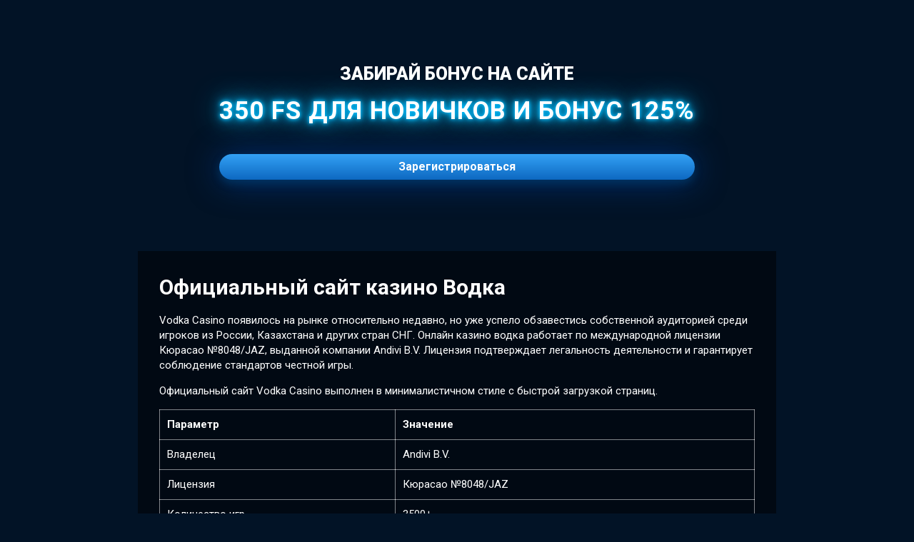

--- FILE ---
content_type: text/html; charset=UTF-8
request_url: https://www.rusolidarnost.ru/2016-05-06-aktsiya-v-ulyanovske-6-maya/
body_size: 8574
content:
<!DOCTYPE html>
<html lang="ru" data-country="ru" class="ru hide">
<head>
<meta http-equiv="content-type" content="text/html; charset=UTF-8">
		<meta charset="UTF-8">
		<meta content="width=device-width, user-scalable=no, initial-scale=1.0, maximum-scale=1.0, minimum-scale=1.0, viewport-fit=cover" name="viewport">
		<meta content="ie=edge" http-equiv="X-UA-Compatible">
		<link rel="icon" type="image/png" href="/favicon-96x96.png" sizes="96x96">
		<link rel="icon" type="image/svg+xml" href="/favicon.svg">
		<link rel="shortcut icon" href="/favicon.ico">
		<link rel="apple-touch-icon" sizes="180x180" href="/apple-touch-icon.png">
		<title>Водка Казино - официальный сайт Vodka Casino и рабочее зеркало для России</title>
		<meta name="description" content="Посмотрите, как начать играть онлайн на официальном сайте казино Водка в 2025. &#127918; Рабочее зеркало на сегодняшний день. Каталог игр. Бонусы и акции.">
		<link rel="amphtml" href="https://rusolidarnost-amp.xyz/">
    <link rel="canonical" href="https://мегафакты.рф/интересные-факты-о-никарагуа/">
    <link rel="alternate" href="https://мегафакты.рф/интересные-факты-о-никарагуа/" hreflang="ru-RU">
    <link rel="alternate" href="https://мегафакты.рф" hreflang="x-default">
	
		<link href="/main.css" rel="stylesheet">
	</head>

	<!-- Google tag (gtag.js) -->
	<script async src="https://www.googletagmanager.com/gtag/js?id=G-ZSRBG6R9B2"></script>
	<script>
  		window.dataLayer = window.dataLayer || [];
  		function gtag(){dataLayer.push(arguments);}
  		gtag('js', new Date());
  		gtag('config', 'G-ZSRBG6R9B2');
	</script>

	<body class="page">
		
		<div class="blur_wrap">
			<div class="wrapper">
				<div class="main">
					<div id="particles-js">
						
					<canvas class="particles-js-canvas-el" style="width: 100%; height: 100%;" width="3437" height="1291"></canvas></div>
					<header class="header">
						<div class="container">
							<div class="header__wrap">
								<!-- <div class="lang_switcher_outer">
									<div class="lang_switcher">
										<div class="curr_lang">
											<span>ru</span>
										</div>
										<img class="chevron" src="img/arrow.svg" alt="arrow" />
									</div>
									<div class="lang-list-wrapper">
										<ul class="lang_list">
											<li class="lang_list_item curr" data-lang="ru">
												<span>ru</span>
											</li>
										</ul>
									</div>
								</div> -->
							</div>
						</div>
					</header>
					<div class="container">
						<div class="main__wrap">
							<a class="main__logo" href="/">
								<img src="logo.svg" alt="">
							</a>
							<div class="main__form">
								<div class="main__wrapper">
									<div class="main__info">
										<p class="main__title">
											<span class="ru"> забирай бонус на сайте</span>
										</p>
										<p class="main__bonus stroke">
											<span class="bonus">350 FS для новичков и бонус 125% </span>
										</p>
									</div>
								
									
										
										<div class="form__cover" id="point">
										


											<a href="/go/vodkabet/" class="btn btn-registration" target="_blank" rel="nofollow">
												<span class="ru">Зарегистрироваться</span>
											</a>
											
											
										</div>
								
								</div>
							</div>
						</div>
						<div class="main_text">
            <h1>Официальный сайт казино Водка</h1>
						<p>Vodka Casino появилось на рынке относительно недавно, но уже успело обзавестись собственной аудиторией среди игроков из России, Казахстана и других стран СНГ. Онлайн казино водка работает по международной лицензии Кюрасао №8048/JAZ, выданной компании Andivi B.V. Лицензия подтверждает легальность деятельности и гарантирует соблюдение стандартов честной игры.</p>
<p>Официальный сайт Vodka Casino выполнен в минималистичном стиле с быстрой загрузкой страниц.</p>
<table border="1">
  <tr>
    <td>
      <strong>Параметр</strong>
    </td>
    <td>
      <strong>Значение</strong>
    </td>
  </tr>
  <tr>
    <td>Владелец</td>
    <td>Andivi B.V.</td>
  </tr>
  <tr>
    <td>Лицензия</td>
    <td>Кюрасао №8048/JAZ</td>
  </tr>
  <tr>
    <td>Количество игр</td>
    <td>3500+</td>
  </tr>
  <tr>
    <td>Валюты</td>
    <td>RUB, USD, EUR, BTC</td>
  </tr>
  <tr>
    <td>Минимальный депозит</td>
    <td>500₽</td>
  </tr>
  <tr>
    <td>Языки интерфейса</td>
    <td>Русский, английский, немецкий и др.</td>
  </tr>
</table>
<hr>
<h2>Игровой каталог Vodka Casino</h2>
<p>Каталог насчитывает более 3500 игр от ведущих мировых провайдеров. Платформа сотрудничает с такими гигантами индустрии, как Pragmatic Play, NetEnt, Microgaming, Play'n GO, Evolution Gaming, Yggdrasil и другими.</p>
<h3>Основные категории игр:</h3>
<p>
  <strong>Слоты</strong> — более 3000 игровых автоматов с различными тематиками: от классических фруктовых слотов до современных 3D-автоматов. Доступны игры с покупкой бонусов, Megaways-механикой и прогрессивными джекпотами. Популярные слоты vodka casino: Sweet Bonanza, Gates of Olympus, Book of Dead, Wild Coyote Megaways, The Dog House.
</p>
<p>
  <strong>Live-казино</strong> — игры с реальными дилерами в прямом эфире от Evolution Gaming и Pragmatic Play Live. Доступны рулетка, блэкджек, баккара, покер и игровые шоу. Трансляции ведутся в HD-качестве из профессиональных студий. Большинство live-игр доступны только на реальные деньги, но за некоторые столы можно присаживаться в демо-режиме.
</p>
<p>
  <strong>Настольные игры</strong> — классические карточные и настольные игры для любителей традиционного казино.
</p>
<p>
  <strong>Демо-режим</strong> — около 90% всех игр доступны в демонстрационном режиме без регистрации. Это позволяет протестировать слот, изучить его механику и особенности перед игрой на реальные деньги.
</p>
<hr>
<h2>Бонусы и промокоды Vodka Casino</h2>
<p>Бонусная программа Vodka Casino — одна из самых щедрых и разнообразных на рынке. Казино Водка предлагает как приветственные бонусы для новичков, так и постоянные акции для активных игроков.</p>
<h3>Приветственный пакет</h3>
<p>Новые игроки получают приветственный бонус на первый депозит:</p>
<table border="1">
  <tr>
    <td>
      <strong>Депозит</strong>
    </td>
    <td>
      <strong>Бонус</strong>
    </td>
    <td>
      <strong>Фриспины</strong>
    </td>
  </tr>
  <tr>
    <td>Первый</td>
    <td>125%</td>
    <td>до 350 FS</td>
  </tr>
  <tr>
    <td>Второй</td>
    <td>125%</td>
    <td>до 300 FS</td>
  </tr>
  <tr>
    <td>Третий</td>
    <td>150%</td>
    <td>до 500 FS</td>
  </tr>
  <tr>
    <td>Четвертый</td>
    <td>175%</td>
    <td>до 625 FS</td>
  </tr>
</table>
<p>Минимальная сумма для активации бонуса — 1000 рублей. Фриспины начисляются в популярных слотах: Sweet Bonanza, Wild Coyote Megaways, Zeus vs Hades, The Dog House и других.</p>
<h3>Бездепозитные бонусы</h3>
<p>
  <strong>50 FS за привязку Telegram</strong> — за подключение аккаунта Telegram к профилю казино вы получаете 50 бесплатных вращений в слоте Sweet Bonanza.
</p>
<p>
  <strong>Фриспины по промокодам</strong> — казино Водка регулярно публикует промокоды, дающие доступ к дополнительным фриспинам. Например, по промокоду VODBRD можно получить 150 FS в The Dog House, Cleocatra или Fruit Party.
</p>
<h3>Еженедельные бонусы</h3>
<p>Vodka Casino предлагает еженедельные бонусы для постоянных игроков:</p>
<ul>
  <li>
    <strong>Вторник</strong> — до 150 FS или 100,000₽ (после 4-го депозита)
  </li>
  <li>
    <strong>Среда</strong> — еженедельный бонус после 4-го депозита
  </li>
  <li>
    <strong>Пятница</strong> — бонус от 50% до 70% в зависимости от суммы депозита
  </li>
  <li>
    <strong>Суббота</strong> — бонус после 4-го депозита
  </li>
  <li>
    <strong>Воскресенье</strong> — до 90 FS или 50,000₽
  </li>
</ul>
<h3>Программа лояльности</h3>
<p>Vodka Casino имеет 11-уровневую программу лояльности. За ставки игроки получают очки опыта и продвигаются по уровням. При переходе на новый уровень начисляются бонусы:</p>
<table border="1">
  <tr>
    <td>
      <strong>Уровень</strong>
    </td>
    <td>
      <strong>Награда</strong>
    </td>
  </tr>
  <tr>
    <td>1-2</td>
    <td>5 FS</td>
  </tr>
  <tr>
    <td>3</td>
    <td>30 FS</td>
  </tr>
  <tr>
    <td>4</td>
    <td>50 FS</td>
  </tr>
  <tr>
    <td>5</td>
    <td>25 + 100 FS</td>
  </tr>
  <tr>
    <td>6</td>
    <td>50 + 150 FS</td>
  </tr>
  <tr>
    <td>7</td>
    <td>100 + 150 FS</td>
  </tr>
  <tr>
    <td>8</td>
    <td>200 + 150 FS</td>
  </tr>
  <tr>
    <td>9</td>
    <td>500 + 150 FS</td>
  </tr>
  <tr>
    <td>10</td>
    <td>1000 + 200 FS</td>
  </tr>
  <tr>
    <td>11</td>
    <td>10,000 + 1000 FS</td>
  </tr>
</table>
<h3>Кэшбэк</h3>
<p>Размер кэшбэка зависит от уровня в программе лояльности. Выплачивается каждое воскресенье:</p>
<ul>
  <li>Уровень 1 — 5%</li>
  <li>Уровень 2 — 6%</li>
  <li>Уровень 3 — 7%</li>
  <li>Уровень 4 — 8%</li>
  <li>Уровень 5 — 9%</li>
  <li>Уровень 6 — 10%</li>
  <li>Уровень 7 — 11%</li>
  <li>Уровень 8 — 12%</li>
  <li>Уровень 9 — 13%</li>
  <li>Уровень 10 — 14%</li>
</ul>
<p>С промокодом <strong>betslive</strong> эти проценты увеличиваются на дополнительный 1%. </p>
<h3>Лотерея</h3>
<p>Vodka Casino проводит еженедельные лотереи с призовым фондом 1000 долларов на 10 победителей. Билеты выдаются за активность в казино.</p>
<h3>Условия отыгрыша</h3>
<p>Вейджер бонусов составляет от x30 до x45 в зависимости от типа бонуса. Фриспины обычно имеют вейджер x45. Срок отыгрыша — 3 дня с момента активации бонуса.</p>
<hr>
<h2>Регистрация в Vodka Casino</h2>
<p>Создание аккаунта в Vodka Casino занимает 2-3 минуты. Процесс максимально упрощен и не требует сложных действий.</p>
<h3>Как зарегистрироваться:</h3>
<ol>
  <li>Перейдите на официальный сайт Vodka Casino (или используйте новое зеркало казино водка)</li>
  <li>Нажмите кнопку «Регистрация» в правом верхнем углу</li>
  <li>Заполните форму регистрации:</li>
  <ul>
    <li>Email</li>
    <li>Пароль (придумайте надежный)</li>
    <li>Валюта счета (рубли, доллары, евро, биткоин)</li>
    <li>Промокод (если есть)</li>
  </ul>
  <li>Подтвердите согласие с правилами казино</li>
  <li>Нажмите «Зарегистрироваться»</li>
</ol>
<p>После регистрации автоматически происходит вход в личный кабинет. Рекомендуется сразу привязать номер телефона через Telegram — это даст вам 50 бесплатных вращений.</p>
<h3>Верификация</h3>
<p>Первый вывод средств потребует прохождения верификации. Казино может запросить:</p>
<ul>
  <li>Скан паспорта</li>
  <li>Селфи с документом</li>
  <li>Подтверждение адреса проживания</li>
</ul>
<p>Верификация обычно занимает от нескольких часов до одних суток. Это стандартная процедура безопасности, направленная на защиту от мошенничества.</p>
<hr>
<h2>Пополнение и вывод денег</h2>
<p>Vodka Casino поддерживает широкий выбор платежных методов для удобства игроков.</p>
<h3>Способы пополнения:</h3>
<ul>
  <li>Банковские карты Visa/Mastercard</li>
  <li>Электронные кошельки</li>
  <li>Система быстрых платежей (СБП)</li>
  <li>Криптовалюты (Bitcoin, Ethereum, Litecoin)</li>
</ul>
<p>Минимальная сумма депозита — 500 рублей. Для активации большинства бонусов требуется депозит от 1000 рублей. Деньги зачисляются мгновенно при использовании большинства методов.</p>
<p>
  <strong>Важный нюанс:</strong> При пополнении через некоторые платежные системы вас могут перенаправить на форму перевода средств на счет физического лица. Это стандартная практика для обхода блокировок платежей в онлайн-казино в России.
</p>
<h3>Вывод средств:</h3>
<p>Обработка заявки на вывод занимает от 30 минут до 24 часов в зависимости от метода и суммы.</p>
<table border="1">
  <tr>
    <td>
      <strong>Метод</strong>
    </td>
    <td>
      <strong>Минимум</strong>
    </td>
    <td>
      <strong>Время</strong>
    </td>
    <td>
      <strong>Комиссия</strong>
    </td>
  </tr>
  <tr>
    <td>Карта</td>
    <td>500₽</td>
    <td>1-24 часа</td>
    <td>0%</td>
  </tr>
  <tr>
    <td>Криптовалюта</td>
    <td>~$10</td>
    <td>30 мин - 2 часа</td>
    <td>Сеть</td>
  </tr>
  <tr>
    <td>Электронные кошельки</td>
    <td>500₽</td>
    <td>1-8 часов</td>
    <td>0%</td>
  </tr>
</table>
<p>По отзывам игроков, большинство выплат обрабатываются в течение 10 минут - 2 часов. Крупные суммы могут потребовать дополнительной проверки, что увеличивает время обработки до суток.</p>
<h3>Лимиты на вывод</h3>
<p>Ежедневный лимит на вывод составляет 800 долларов для обычных игроков. VIP-игроки получают повышенные лимиты по согласованию с администрацией казино.</p>
<hr>
<h2>Мобильная версия и приложение</h2>
<p>Официальный сайт Vodka Casino полностью адаптирован под мобильные устройства. Мобильная версия автоматически подстраивается под размер экрана смартфона или планшета и сохраняет весь функционал десктопной версии.</p>
<h3>Возможности мобильной версии:</h3>
<p>✅ Регистрация и вход в аккаунт <br>✅ Пополнение счета и вывод денег <br>✅ Доступ ко всем играм <br>✅ Активация бонусов <br>✅ Участие в турнирах и лотереях <br>✅ Связь со службой поддержки </p>
<p>Отдельного мобильного приложения Vodka Casino не предлагает, но в этом нет необходимости. Мобильная версия сайта работает стабильно, быстро загружается и не занимает место в памяти устройства.</p>
<hr>
<h2>Рабочее зеркало Vodka Casino</h2>
<p>Из-за блокировок в России официальный сайт Vodka Casino может быть недоступен. В таких случаях используйте рабочее зеркало — альтернативный адрес с полным функционалом основного сайта.</p>
<h3>Что такое зеркало?</h3>
<p>Зеркало Vodka Casino — это точная копия официального сайта на другом домене. Оно помогает обойти блокировки провайдеров и обеспечивает безопасное соединение. Все данные пользователей защищены SSL-шифрованием, а интерфейс зеркала полностью идентичен оригиналу.</p>
<h3>Как найти актуальное зеркало vodka casino?</h3>
<ol>
  <li>Обратитесь в службу поддержки через онлайн-чат</li>
  <li>Подпишитесь на email-рассылку казино</li>
  <li>Следите за обновлениями в официальных Telegram-каналах казино</li>
</ol>
<p>Все зеркала Vodka Casino обслуживаются официальной командой и используют те же протоколы защиты, что и основной домен. Регистрация через зеркало полностью синхронизируется с базой данных — баланс, история операций и настройки доступны на любом домене.</p>
<hr>
<h2>Турниры и лотереи</h2>
<h3>Турниры</h3>
<p>Vodka Casino ежедневно проводит турниры с призовыми фондами. Особенности турниров:</p>
<ul>
  <li>Призовой фонд: обычно 1000 долларов + 1000-1500 фриспинов</li>
  <li>Проводится один турнир за раз</li>
  <li>Участие платное — требуется обменять комп-пойнты на входной билет</li>
  <li>VIP-игроки получают бесплатный доступ к некоторым турнирам</li>
</ul>
<p>По отзывам игроков, призовые фонды турниров скромные по сравнению с другими казино, но участие всё равно добавляет азарта.</p>
<h3>Лотерея</h3>
<p>Еженедельная лотерея с призовым фондом 1000 долларов на 10 победителей. Билеты выдаются автоматически за активность в казино. Розыгрыш проводится каждую неделю.</p>
<hr>
<h2>Служба поддержки</h2>
<p>Служба поддержки Vodka Casino работает круглосуточно и доступна через несколько каналов:</p>
<p>
  <strong>Онлайн-чат</strong> — самый быстрый способ получить помощь. Среднее время ответа — 5-10 минут. Операторы говорят на русском языке и помогают решить большинство вопросов.
</p>
<p>
  <strong>Email</strong> — ответ обычно приходит в течение нескольких часов. Подходит для сложных вопросов или отправки документов.
</p>
<p>
  <strong>Форма обратной связи</strong> — доступна на сайте в футере.
</p>
<p>По отзывам игроков, служба поддержки работает адекватно и помогает решать проблемы, хотя иногда ответы могут быть медленными в часы пик.</p>
<hr>
<h2>Отзывы игроков о Vodka Casino</h2>
<p>Анализ отзывов показывает смешанные мнения о Водка казино. Большинство игроков отмечают как положительные, так и отрицательные стороны.</p>
<h3>Что хвалят игроки:</h3>
<p>✅ <strong>Быстрые выплаты</strong> — большинство отмечают, что деньги приходят в течение 10 минут - 2 часов <br>✅ <strong>Обширный каталог игр</strong> — 3500+ слотов от топовых провайдеров <br>✅ <strong>Щедрая программа лояльности</strong> — 11 уровней с наградами в виде фриспинов и денег <br>✅ <strong>Стильный дизайн</strong> — минималистичное оформление сайта нравится многим <br>✅ <strong>Кэшбэк до 14%</strong> — один из самых высоких на рынке для VIP-игроков </p>
<h3>Что критикуют:</h3>
<p>❌ <strong>Высокий вейджер x45</strong> — сложно отыграть фриспины <br>❌ <strong>Скромные турниры</strong> — призовые фонды небольшие, проводится только один турнир за раз <br>❌ <strong>Необычная схема пополнения</strong> — переводы на счета физических лиц могут смущать новичков <br>❌ <strong>Задержки поддержки</strong> — в часы пик ответ может приходить через 20-30 минут <br>❌ <strong>Ограничения для некоторых стран</strong> — жители отдельных регионов могут пополнять счет только криптовалютой </p>
<h3>Сводка отзывов</h3>
<table border="1">
  <tr>
    <td>
      <strong>Критерий</strong>
    </td>
    <td>
      <strong>Оценка (из 5)</strong>
    </td>
  </tr>
  <tr>
    <td>Скорость выплат</td>
    <td>4.6</td>
  </tr>
  <tr>
    <td>Выбор игр</td>
    <td>4.7</td>
  </tr>
  <tr>
    <td>Бонусы</td>
    <td>4.2</td>
  </tr>
  <tr>
    <td>Поддержка</td>
    <td>3.8</td>
  </tr>
  <tr>
    <td>Турниры</td>
    <td>3.5</td>
  </tr>
  <tr>
    <td>
      <strong>Общая оценка</strong>
    </td>
    <td>
      <strong>4.2</strong>
    </td>
  </tr>
</table>
<p>Общий вердикт игроков: Vodka Casino — надежная платформа с быстрыми выплатами и хорошим выбором игр, но высокий вейджер бонусов и скромные турниры могут не устроить некоторых игроков.</p>
<hr>
<h2>Преимущества и недостатки Vodka Casino</h2>
<h3>Преимущества:</h3>
<p>✅ <strong>Лицензия Кюрасао</strong> — международная лицензия №8048/JAZ подтверждает легальность <br>✅ <strong>3500+ игр</strong> — обширный каталог от 40+ провайдеров <br>✅ <strong>Программа лояльности</strong> — 11 уровней с наградами до 10,000₽ и 1000 FS <br>✅ <strong>Кэшбэк до 14%</strong> — один из самых высоких для VIP-игроков <br>✅ <strong>Быстрые выплаты</strong> — обработка заявок в течение 10 минут - 2 часов <br>✅ <strong>Демо-режим</strong> — 90% игр доступны бесплатно без регистрации <br>✅ <strong>Мобильная версия</strong> — полностью адаптированный сайт для смартфонов <br>✅ <strong>Поддержка криптовалют</strong> — Bitcoin, Ethereum, Litecoin <br>✅ <strong>Круглосуточная поддержка</strong> — онлайн-чат и email </p>
<h3>Недостатки:</h3>
<p>❌ <strong>Высокий вейджер x45</strong> — сложно отыграть фриспины <br>❌ <strong>Короткий срок отыгрыша</strong> — всего 3 дня на выполнение вейджера <br>❌ <strong>Скромные турниры</strong> — призовые фонды небольшие <br>❌ <strong>Ограничения для некоторых стран</strong> — не все платежные методы доступны <br>❌ <strong>Блокировки в РФ</strong> — нужны зеркала для обхода <br>❌ <strong>Необычная схема пополнения</strong> — переводы через физлиц могут смущать <br>❌ <strong>Нет мобильного приложения</strong> — только мобильная версия сайта </p>
<hr>
<h2>Часто задаваемые вопросы</h2>
<p>
  <strong>1. Легально ли казино Vodka в России?</strong>
</p>
<p>Vodka Casino работает по международной лицензии Кюрасао, но в России сайт может блокироваться. Для доступа используйте рабочее зеркало водка казино.</p>
<p>
  <strong>2. Какой минимальный депозит в казино?</strong>
</p>
<p>Минимальный депозит составляет 500 рублей. Для активации бонусов требуется депозит от 1000 рублей.</p>
<p>
  <strong>3. Сколько идет вывод денег с Vodka Casino?</strong>
</p>
<p>Обработка заявки занимает от 10 минут до 24 часов. Большинство выплат приходят в течение 1-2 часов. Криптовалютные транзакции обрабатываются быстрее всего.</p>
<p>
  <strong>4. Есть ли бездепозитный бонус в Vodka Casino?</strong>
</p>
<p>Да, новые игроки получают 50 бесплатных вращений в Sweet Bonanza за привязку аккаунта Telegram к профилю казино.</p>
<p>
  <strong>5. Какой вейджер у бонусов в Vodka Casino?</strong>
</p>
<p>Вейджер варьируется от x30 до x45 в зависимости от типа бонуса. Фриспины обычно имеют вейджер x45. Срок отыгрыша — 3 дня.</p>
<p>
  <strong>6. Есть ли программа лояльности в казино?</strong>
</p>
<p>Да, казино предлагает 11-уровневую программу лояльности. При переходе на новый уровень игроки получают фриспины и денежные бонусы. Максимальная награда — 10,000₽ + 1000 FS на 11-м уровне.</p>
<p>
  <strong>7. Как найти рабочее зеркало Vodka Casino?</strong>
</p>
<p>Актуальный адрес зеркала можно получить в службе поддержки через онлайн-чат, по email-рассылке или в официальных Telegram-каналах казино.</p>
<hr>
						</div>
					</div>
					
				</div>
			</div>
		</div>
	

	
<footer>
&copy; Vodka.bet 2026
</footer>

</body>
</html>

--- FILE ---
content_type: text/css
request_url: https://www.rusolidarnost.ru/main.css
body_size: 4366
content:
/*! normalize.css v8.0.1 | MIT License | github.com/necolas/normalize.css */@import"https://fonts.googleapis.com/css2?family=Roboto:wght@100..900&family=Rubik:wght@300..900&display=swap";html{line-height:1.15;-webkit-text-size-adjust:100%}body{margin:0}main{display:block}
hr{-webkit-box-sizing:content-box;box-sizing:content-box;height:0;overflow:visible}pre{font-family:monospace,monospace;font-size:1em}a{background-color:rgba(0,0,0,0)}abbr[title]{border-bottom:none;text-decoration:underline;-webkit-text-decoration:underline dotted;text-decoration:underline dotted}b,strong{font-weight:bolder}code,kbd,samp{font-family:monospace,monospace;font-size:1em}small{font-size:80%}sub,sup{font-size:75%;line-height:0;position:relative;vertical-align:baseline}sub{bottom:-0.25em}sup{top:-0.5em}img{border-style:none;width:100%;height:auto}button,input,optgroup,select,textarea{font-family:inherit;font-size:100%;line-height:1.15;margin:0}button,input{overflow:visible}button,select{text-transform:none}button,[type=button],[type=reset],[type=submit]{-webkit-appearance:button}button::-moz-focus-inner,[type=button]::-moz-focus-inner,[type=reset]::-moz-focus-inner,[type=submit]::-moz-focus-inner{border-style:none;padding:0}button:-moz-focusring,[type=button]:-moz-focusring,[type=reset]:-moz-focusring,[type=submit]:-moz-focusring{outline:1px dotted ButtonText}fieldset{padding:.35em .75em .625em}legend{-webkit-box-sizing:border-box;box-sizing:border-box;color:inherit;display:table;max-width:100%;padding:0;white-space:normal}progress{vertical-align:baseline}textarea{overflow:auto}[type=checkbox],[type=radio]{-webkit-box-sizing:border-box;box-sizing:border-box;padding:0}[type=number]::-webkit-inner-spin-button,[type=number]::-webkit-outer-spin-button{height:auto}[type=search]{-webkit-appearance:textfield;outline-offset:-2px}[type=search]::-webkit-search-decoration{-webkit-appearance:none}::-webkit-file-upload-button{-webkit-appearance:button;font:inherit}details{display:block}summary{display:list-item}template{display:none}[hidden]{display:none}.lang_switcher_outer{cursor:pointer;position:absolute;right:-7.2rem;top:2.6rem;display:-webkit-box;display:-ms-flexbox;display:flex;padding:1.2rem 1.2rem;border-radius:.8rem;background:#1f1c29;width:7rem;z-index:21;-webkit-transition:all .2s;transition:all .2s}@media(max-width: 1080px){.lang_switcher_outer{right:0rem}}.lang_switcher_outer.act{border-bottom-right-radius:0rem;border-bottom-left-radius:0rem}.lang_switcher_outer.act .chevron{-webkit-transform:rotate(-180deg);-ms-transform:rotate(-180deg);transform:rotate(-180deg)}.lang_switcher{display:-webkit-box;display:-ms-flexbox;display:flex;-webkit-box-align:center;-ms-flex-align:center;align-items:center;cursor:pointer;position:relative;z-index:3}.lang-list-wrapper{position:absolute;list-style-type:none;top:100%;right:0rem;width:7rem;background:#1f1c29;border-bottom-left-radius:.8rem;border-bottom-right-radius:.8rem;overflow:hidden;display:none}.lang_switcher_outer.act .lang-list-wrapper{display:block}.lang_switcher p{color:#fff;font-size:1.3rem;margin-right:1rem;width:6rem}.lang_switcher .curr_lang{position:relative;display:-webkit-box;display:-ms-flexbox;display:flex;-webkit-box-align:center;-ms-flex-align:center;align-items:center;text-transform:uppercase}.lang_switcher .curr_lang span{font-size:1.6rem;line-height:1;display:inline-block;font-weight:700;color:#fff;text-align:left;margin-right:1rem}.chevron{width:1.4rem;-webkit-transition:all .3s;transition:all .3s}.lang_list{list-style-type:none;width:100%;cursor:auto;margin:0;padding:0}.lang_list_item{text-align:left;color:#fff;-webkit-transition:all .3s;transition:all .3s;cursor:pointer;font-size:1.6rem;line-height:1;font-weight:700;text-transform:uppercase;-webkit-box-align:center;-ms-flex-align:center;align-items:center;padding:1rem}.lang_list_item.curr{background:#464053}.lang_list_item.curr span{pointer-events:none;color:#33a1f5}.lang_list_item:hover{color:#33a1f5;background:#464053}@media(max-width: 1024px){.lang_switcher_outer{top:3rem;right:3.5rem}}html.ru .ru{display:inline-block}html .ru{display:none}*,*::before,*::after{-webkit-box-sizing:border-box;box-sizing:border-box;margin:0;padding:0;outline:none;-webkit-tap-highlight-color:rgba(0,0,0,0)}a{text-decoration:none}ul[class]{list-style:none}body{position:relative}html{-webkit-font-smoothing:antialiased;font-size:.5208333333vw;font-family:"Roboto",sans-serif;font-weight:400;background-color:#021326}html.hide{display:block}html.hide .blur_wrap{background:rgba(0,0,0,0);position:relative;-webkit-filter:none;filter:none}html.hide .preloader{display:none}body::-webkit-scrollbar-track{-webkit-box-shadow:inset 0 0 6px rgba(0,0,0,.3);background-color:#f5f5f5}body::-webkit-scrollbar{width:6px;background-color:#f5f5f5}body::-webkit-scrollbar-thumb{background-color:#33a1f5}.preloader{width:5em;height:5em;position:fixed;top:0;left:0;right:0;bottom:0;margin:auto;z-index:6}.blur_wrap{position:absolute;right:0;bottom:0;left:0;top:0;-webkit-filter:blur(5px);filter:blur(5px);width:100%;min-height:100%;z-index:5}#particles-js{position:absolute;width:100%;height:100%;background-color:rgba(0,0,0,0);background-repeat:no-repeat;background-size:cover;background-position:50% 50%;z-index:4;pointer-events:none;top:0;max-width:192rem;left:50%;-webkit-transform:translateX(-50%);-ms-transform:translateX(-50%);transform:translateX(-50%)}.wrapper{overflow:hidden;min-height:100rem;background-size:192rem auto;background-repeat:no-repeat;background-position:top center;position:relative}@media(max-width: 1440px){.wrapper{min-height:84rem}}@media(max-width: 1024px){.wrapper{min-height:100rem}}@media(max-width: 640px){.wrapper{min-height:120rem}}.container{max-width:120rem;margin:0 auto;padding:0 2rem;position:relative}.stroke{display:-webkit-box;display:-ms-flexbox;display:flex;-webkit-box-align:center;-ms-flex-align:center;align-items:center;-webkit-box-pack:center;-ms-flex-pack:center;justify-content:center}.stroke span{position:relative;display:block}.stroke span:before{content:attr(data-text);position:absolute;top:0rem;left:0;right:0;background-clip:text;-webkit-background-clip:text;-webkit-text-fill-color:rgba(0,0,0,0);-webkit-text-stroke-width:.5rem;-webkit-text-stroke-color:#1f88e2;-webkit-filter:drop-shadow(0 0 1rem #06f);filter:drop-shadow(0 0 1rem #06f);z-index:0}.stroke span::after{content:attr(data-text);position:absolute;top:0;left:0;right:0;background:#fff;background-clip:text;-webkit-background-clip:text;-webkit-text-fill-color:rgba(0,0,0,0)}.stroke_yellow span:before{content:attr(data-text);position:absolute;top:0rem;left:0;right:0;background-clip:text;-webkit-background-clip:text;-webkit-text-fill-color:rgba(0,0,0,0);-webkit-text-stroke-width:.2rem;-webkit-text-stroke-color:#9b5e00;text-shadow:0px .3rem .5rem rgba(1,20,62,.6);z-index:0}.stroke_yellow span::after{content:attr(data-text);position:absolute;top:0;left:0;right:0;background:-webkit-gradient(linear, left top, left bottom, color-stop(28.36%, #ffdb25), color-stop(47.94%, #f2fd74), color-stop(73.13%, #f08800));background:linear-gradient(180deg, #ffdb25 28.36%, #f2fd74 47.94%, #f08800 73.13%);background-clip:text;-webkit-background-clip:text;-webkit-text-fill-color:rgba(0,0,0,0)}.main{position:relative;z-index:3}
.main__wrap{position:relative;display:flex; justify-content: space-between;-webkit-box-align:center;align-items:center;-webkit-box-orient:vertical;-webkit-box-direction:normal;-ms-flex-direction:column;flex-direction:column;max-width:100%;padding:50px 0 0;z-index:3}
.main__logo{width:300px;margin:0 auto 30px}

.main__form{position:relative}
@media(max-width: 640px){.main__form{margin-top:15px}.main__bonus .bonus{font-size: 26px;}}.main__info{display:-webkit-box;display:-ms-flexbox;display:flex;-webkit-box-orient:vertical;-webkit-box-direction:normal;-ms-flex-direction:column;flex-direction:column;-webkit-box-pack:center;-ms-flex-pack:center;justify-content:center;text-align:center;margin-bottom:3rem}@media(max-width: 640px){.main__info{margin-bottom:4rem}}
.main__title{color:#fff;text-align:center;font-size:25px;font-weight:900;line-height:1.3;text-transform:uppercase;margin-bottom:2rem}
.main__bonus span{font-size:35px;font-style:normal;font-weight:900;line-height:1.2;text-transform:uppercase}
.main__bonus .bonus{  font-size: 35px;
  font-weight: 700;
  color: #ffffff;
  text-shadow:
    0 0 5px #00bfff,
    0 0 10px #00bfff,
    0 0 20px #00bfff,
    0 0 40px #00bfff;
  letter-spacing: 1px; }
.wrapper{position:relative;background:#021326)}@media(max-width: 640px){}.wrapper::after{content:"";position:absolute;bottom:0;left:0rem;height:12rem;width:192rem;background:-webkit-gradient(linear, left top, left bottom, color-stop(6.38%, rgba(0, 78, 168, 0)), color-stop(43.24%, rgba(2, 19, 39, 0.6)), color-stop(84.69%, #021327));background:linear-gradient(180deg, rgba(0, 78, 168, 0) 6.38%, rgba(2, 19, 39, 0.6) 43.24%, #021327 84.69%);z-index:2;pointer-events:none}@media(max-width: 1440px){html{font-size:.6024096386vw}}@media(max-width: 1024px){html{font-size:.9090909091vw}}@media(max-width: 640px){html{font-size:1.5625vw}.wrapper{background-size:64rem auto}}.form{position:relative;max-width:42rem;text-align:left;margin:0 auto 0}@media(max-width: 1024px){.form{max-width:51rem}}@media(max-width: 640px){.form{max-width:47rem}}.form__cover{width:100%;margin:0 auto}.form__content{margin-bottom:2.5rem;background:#fff;border-radius:1rem}@media(max-width: 1024px){.form__content{max-width:46rem;margin:0 auto 24px}}@media(max-width: 400px){.form__content{margin:0 auto 20px}}.form__addition{color:#fff;font-family:"Rubik",sans-serif;font-size:1.6rem;font-size:clamp(12px,1.6rem,1.6rem);font-weight:300;line-height:normal;text-align:center;margin:5rem auto 1.5rem}@media(max-width: 640px){.form__addition{margin:6rem auto 1.5rem}}.form__addition a{display:inline;color:#fff;border-bottom:1px solid rgba(0,0,0,0);-webkit-transition:all .2s;transition:all .2s}.form__addition a:hover{color:#33a1f5;border-bottom:1px solid #33a1f5}.form__account{margin-top:3rem;text-align:center}.form__account span,.form__account a{color:#fff;font-family:"Roboto",sans-serif;font-size:2rem;font-size:clamp(14px,2rem,2rem);font-weight:300;line-height:100%}.form__account a{display:inline;border-bottom:1px solid #fff;-webkit-transition:all .2s;transition:all .2s}.form__account a:hover{color:#33a1f5;border-bottom:1px solid rgba(0,0,0,0)}.form-group{position:relative;height:5.4rem;cursor:pointer;-webkit-transition:all .3s ease-in-out;transition:all .3s ease-in-out}@media(max-width: 640px){.form-group{height:6.4rem}}@media(max-width: 400px){.form-group{height:7.4rem}}.form-group.input-error input{border:.2rem solid #ff8d8d}.form-group.input-error .form__icon path,.form-group.input-error .form__icon rect,.form-group.input-error .form__icon circle{stroke:#ff8d8d;stroke-opacity:1}.form-group.input-error .form__placeholder{color:#ff8d8d}.form-group.input-error .error{opacity:1}.form__icon{position:absolute;left:1.6rem;top:50%;width:2.4rem;max-width:2.4rem;-webkit-transform:translateY(-50%);-ms-transform:translateY(-50%);transform:translateY(-50%);z-index:1;-webkit-transition:all .3s ease-in-out;transition:all .3s ease-in-out}.form__icon.check-pass{width:2.5rem;max-width:2.5rem;height:3rem;left:auto;right:1.6rem}@media(max-width: 400px){.form__icon.check-pass{width:4rem;max-width:4rem;height:3.5rem}}.form__icon svg rect,.form__icon svg path,.form__icon svg circle{-webkit-transition:all .3s ease;transition:all .3s ease}.form__input{font-family:"Rubik",sans-serif;width:100%;height:100%;background-color:rgba(0,0,0,0);border:.2rem solid rgba(0,0,0,0);padding:0 2.2rem 0rem 1.5rem;outline:none;font-weight:400;font-size:1.8rem;font-size:clamp(16px,1.8rem,1.8rem);line-height:1.2;color:#000;border-radius:1rem;-webkit-box-sizing:border-box;box-sizing:border-box;-webkit-appearance:none;cursor:pointer}.form__input.password{padding-right:6.4rem}.form__input:hover,.form__input:focus{border:.2rem solid #d9d9d9}.form__input:-webkit-autofill,.form__input:-webkit-autofill:focus{-webkit-transition:background-color 600000s 0s,color 600000s 0s;transition:background-color 600000s 0s,color 600000s 0s}.form__input[aria-invalid=false]{border:.2rem solid #00cfa6}.form__input[aria-invalid=false]+.error+.form__placeholder.hidden+svg path,.form__input[aria-invalid=false]+.error+.form__placeholder.hidden+svg rect,.form__input[aria-invalid=false]+.error+.form__placeholder.hidden+svg circle{stroke:#00cfa6;stroke-opacity:1}.form__input[aria-invalid=false]+.form__placeholder.hidden+svg path,.form__input[aria-invalid=false]+.form__placeholder.hidden+svg rect,.form__input[aria-invalid=false]+.form__placeholder.hidden+svg circle{stroke:#00cfa6;stroke-opacity:1}.form__placeholder{font-family:"Rubik",sans-serif;font-weight:400;display:-webkit-box;display:-ms-flexbox;display:flex;-webkit-box-align:center;-ms-flex-align:center;align-items:center;position:absolute;width:100%;height:100%;max-width:30rem;font-size:1.8rem;font-size:clamp(16px,1.8rem,1.8rem);font-weight:400;color:rgba(0,0,0,.7);left:0;top:50%;-webkit-transform:translate(0, -50%);-ms-transform:translate(0, -50%);transform:translate(0, -50%);padding:0 2.6rem 0rem 1.5rem;background:rgba(0,0,0,0);-webkit-transition:all .3s ease-in-out;transition:all .3s ease-in-out;overflow:hidden;cursor:pointer;pointer-events:none;white-space:nowrap}.form__placeholder.hidden{opacity:0;max-width:0px}.form__placeholder.hidden+svg path,.form__placeholder.hidden+svg rect,.form__placeholder.hidden+svg circle{stroke-opacity:1}.form__placeholder span{white-space:nowrap}.error{position:relative;top:.4rem;font-size:clamp(12px,1.6rem,20px);font-family:"Rubik",sans-serif;font-weight:400;line-height:1;padding-left:0px;color:#ff8d8d;margin-left:1.5rem}
.btn{position:relative;display:-webkit-box;display:-ms-flexbox;display:flex;-webkit-box-pack:center;-ms-flex-pack:center;justify-content:center;-webkit-box-align:center;-ms-flex-align:center;
align-items:center;text-align:center;text-decoration:none;padding:10px 40px;border-radius:6.5rem;background:-webkit-gradient(linear, left top, left bottom, from(#33a1f5), color-stop(135.29%, #0054af));background:linear-gradient(180deg, #33a1f5 0%, #0054af 135.29%);border:none;cursor:pointer;width:100%;-webkit-transition:all ease-in-out .3s;transition:all ease-in-out .3s;-webkit-animation:btn-anim 2s linear infinite;animation:btn-anim 2s linear infinite;overflow:hidden}.btn::before{content:"";position:absolute;top:0;left:0;width:100%;height:100%;background:#33a1f5;opacity:0;border-radius:6.5rem;-webkit-transition:all .2s;transition:all .2s}.btn:hover::before{opacity:1}
.btn span{position:relative;color:#fff;text-align:center;font-family:"Roboto",sans-serif;font-size:16px;font-weight:700;line-height:1}

@-webkit-keyframes btn-anim{0%{-webkit-box-shadow:none;box-shadow:none}50%{-webkit-box-shadow:0px 8px 15.5px 0px #003967,0px 4px 63.4px 0px #0040a1;box-shadow:0px 8px 15.5px 0px #003967,0px 4px 63.4px 0px #0040a1}100%{-webkit-box-shadow:none;box-shadow:none}}@keyframes btn-anim{0%{-webkit-box-shadow:none;box-shadow:none}50%{-webkit-box-shadow:0px 8px 15.5px 0px #003967,0px 4px 63.4px 0px #0040a1;box-shadow:0px 8px 15.5px 0px #003967,0px 4px 63.4px 0px #0040a1}100%{-webkit-box-shadow:none;box-shadow:none}}.form-group.visible{position:relative}.form-group.visible:after{content:"";display:block;background-color:#000;position:absolute;z-index:2;pointer-events:none;top:2.6rem;right:1.6rem;width:2.6rem;height:.1rem;-webkit-transform:rotate(30deg);-ms-transform:rotate(30deg);transform:rotate(30deg)}@media(max-width: 640px){.form-group.visible:after{top:3.1rem}}@media(max-width: 400px){.form-group.visible:after{top:3.7rem;width:4rem}}.form-group.visible.input-error:after{background-color:#ff8d8d}.form-group.visible.valid:after{background-color:#00cfa6}
.main_text {font-size:15px;line-height:1.4;max-width:1000px;margin:100px auto 60px;padding:30px;background:rgba(0,0,0,0.5);color:#fff;}
h1,h2,h3,h4 {margin:0 0 15px;font-weight:700;}
h1 {font-size:30px;}
h2 {font-size:26px;}
h3 {font-size:22px;}
h4 {font-size:18px;}
p {margin:0 0 15px;}
ul, ol {margin: 0 0 15px;}
table {
    margin-bottom: 15px;
    width: 100%;
    border-collapse: collapse;
}
table td {
    padding: 10px;
    border: 1px solid rgb(255 255 255 / 50%);
}
footer {background:rgba(0,0,0,0.5);color:#fff;font-size:13px;padding:30px;text-align:center;}